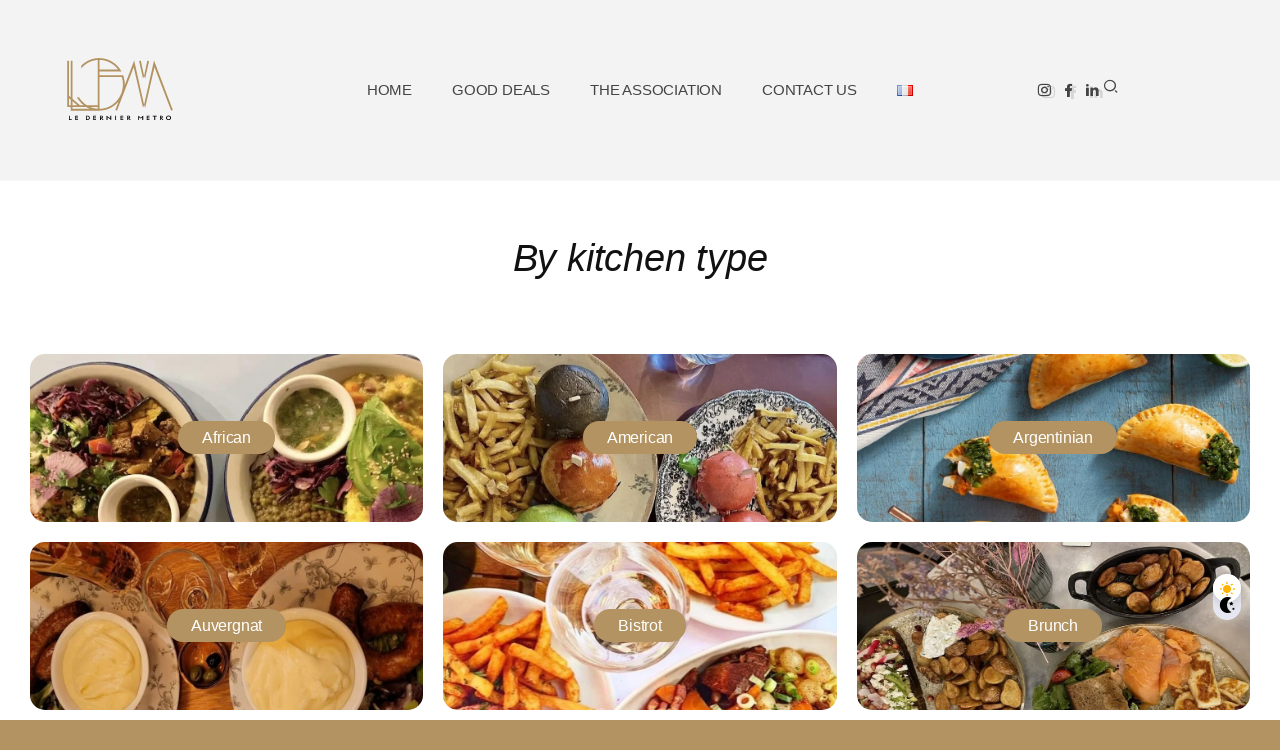

--- FILE ---
content_type: text/html; charset=UTF-8
request_url: https://lederniermetro.fr/en/good-deals/by-kitchen-type/
body_size: 22126
content:

<!DOCTYPE html><html lang="en-GB"><head><script data-no-optimize="1">var litespeed_docref=sessionStorage.getItem("litespeed_docref");litespeed_docref&&(Object.defineProperty(document,"referrer",{get:function(){return litespeed_docref}}),sessionStorage.removeItem("litespeed_docref"));</script> <meta charset="UTF-8"><meta name="viewport" content="width=device-width, initial-scale=1"><link rel="profile" href="https://gmpg.org/xfn/11"><meta name='robots' content='index, follow, max-image-preview:large, max-snippet:-1, max-video-preview:-1' /><link rel="alternate" href="https://lederniermetro.fr/en/good-deals/by-kitchen-type/" hreflang="en" /><link rel="alternate" href="https://lederniermetro.fr/les-bons-plans/bonnes-adresses-par-type-de-cuisine/" hreflang="fr" /><title>By kitchen type - Le Dernier Métro</title><link rel="canonical" href="https://lederniermetro.fr/en/good-deals/by-kitchen-type/" /><meta property="og:locale" content="en_GB" /><meta property="og:locale:alternate" content="fr_FR" /><meta property="og:type" content="article" /><meta property="og:title" content="By kitchen type - Le Dernier Métro" /><meta property="og:url" content="https://lederniermetro.fr/en/good-deals/by-kitchen-type/" /><meta property="og:site_name" content="Le Dernier Métro" /><meta property="article:modified_time" content="2024-05-20T10:15:21+00:00" /><meta name="twitter:card" content="summary_large_image" /><meta name="twitter:label1" content="Estimated reading time" /><meta name="twitter:data1" content="1 minute" /> <script type="application/ld+json" class="yoast-schema-graph">{"@context":"https://schema.org","@graph":[{"@type":"WebPage","@id":"https://lederniermetro.fr/en/good-deals/by-kitchen-type/","url":"https://lederniermetro.fr/en/good-deals/by-kitchen-type/","name":"By kitchen type - Le Dernier Métro","isPartOf":{"@id":"https://lederniermetro.fr/en/home/#website"},"datePublished":"2024-05-20T08:26:36+00:00","dateModified":"2024-05-20T10:15:21+00:00","breadcrumb":{"@id":"https://lederniermetro.fr/en/good-deals/by-kitchen-type/#breadcrumb"},"inLanguage":"en-GB","potentialAction":[{"@type":"ReadAction","target":["https://lederniermetro.fr/en/good-deals/by-kitchen-type/"]}]},{"@type":"BreadcrumbList","@id":"https://lederniermetro.fr/en/good-deals/by-kitchen-type/#breadcrumb","itemListElement":[{"@type":"ListItem","position":1,"name":"Accueil","item":"https://lederniermetro.fr/en/home/"},{"@type":"ListItem","position":2,"name":"Good deals","item":"https://lederniermetro.fr/en/good-deals/"},{"@type":"ListItem","position":3,"name":"By kitchen type"}]},{"@type":"WebSite","@id":"https://lederniermetro.fr/en/home/#website","url":"https://lederniermetro.fr/en/home/","name":"Le Dernier Métro","description":"","publisher":{"@id":"https://lederniermetro.fr/en/home/#organization"},"potentialAction":[{"@type":"SearchAction","target":{"@type":"EntryPoint","urlTemplate":"https://lederniermetro.fr/en/home/?s={search_term_string}"},"query-input":{"@type":"PropertyValueSpecification","valueRequired":true,"valueName":"search_term_string"}}],"inLanguage":"en-GB"},{"@type":"Organization","@id":"https://lederniermetro.fr/en/home/#organization","name":"Le Dernier Métro","url":"https://lederniermetro.fr/en/home/","logo":{"@type":"ImageObject","inLanguage":"en-GB","@id":"https://lederniermetro.fr/en/home/#/schema/logo/image/","url":"https://lederniermetro.fr/wp-content/uploads/2024/05/logo_original_LDM-2.svg","contentUrl":"https://lederniermetro.fr/wp-content/uploads/2024/05/logo_original_LDM-2.svg","width":1898,"height":1332,"caption":"Le Dernier Métro"},"image":{"@id":"https://lederniermetro.fr/en/home/#/schema/logo/image/"}}]}</script> <link rel='dns-prefetch' href='//maps.google.com' /><link rel='dns-prefetch' href='//fonts.googleapis.com' /><link rel='preconnect' href='https://fonts.gstatic.com' crossorigin /><link rel="alternate" type="application/rss+xml" title="Le Dernier Métro &raquo; Feed" href="https://lederniermetro.fr/en/feed/" /><link rel="alternate" type="application/rss+xml" title="Le Dernier Métro &raquo; Comments Feed" href="https://lederniermetro.fr/en/comments/feed/" /><link data-optimized="2" rel="stylesheet" href="https://lederniermetro.fr/wp-content/litespeed/css/f311978ed70b99966680c30fa331470a.css?ver=faef0" /><style id='rivax-theme-style-inline-css'>.container { max-width: 1800px; }body .e-con { --container-max-width: 1800px; }:root { --accent-color: #B39361;}:root { --second-color: #B39361;}:root { --body-bg-color: #B39361;}:root { --body-color: #444444;}:root { --headings-color: #111111;}body {font-family: Lora,sans-serif;font-weight: 400;}h1, h2, h3, h4, h5, h6, .h1, .h2, .h3, .h4, .h5, .h6 {font-family: Unna,sans-serif;font-weight: 400;font-style: italic;}@media screen and (max-width: 1024px) {}</style><link rel="preload" as="style" href="https://fonts.googleapis.com/css?family=Lora:400,500,600,700,400italic,500italic,600italic,700italic%7CUnna:400italic&#038;display=swap&#038;ver=1728639566" /><noscript><link rel="stylesheet" href="https://fonts.googleapis.com/css?family=Lora:400,500,600,700,400italic,500italic,600italic,700italic%7CUnna:400italic&#038;display=swap&#038;ver=1728639566" /></noscript><script type="litespeed/javascript" data-src="https://lederniermetro.fr/wp-includes/js/jquery/jquery.min.js" id="jquery-core-js"></script> <link rel="https://api.w.org/" href="https://lederniermetro.fr/wp-json/" /><link rel="alternate" title="JSON" type="application/json" href="https://lederniermetro.fr/wp-json/wp/v2/pages/2790" /><link rel="EditURI" type="application/rsd+xml" title="RSD" href="https://lederniermetro.fr/xmlrpc.php?rsd" /><link rel='shortlink' href='https://lederniermetro.fr/?p=2790' /><link rel="alternate" title="oEmbed (JSON)" type="application/json+oembed" href="https://lederniermetro.fr/wp-json/oembed/1.0/embed?url=https%3A%2F%2Flederniermetro.fr%2Fen%2Fgood-deals%2Fby-kitchen-type%2F" /><link rel="alternate" title="oEmbed (XML)" type="text/xml+oembed" href="https://lederniermetro.fr/wp-json/oembed/1.0/embed?url=https%3A%2F%2Flederniermetro.fr%2Fen%2Fgood-deals%2Fby-kitchen-type%2F&#038;format=xml" /><meta name="generator" content="Elementor 3.24.6; features: e_font_icon_svg, additional_custom_breakpoints; settings: css_print_method-external, google_font-enabled, font_display-swap"><style>.e-con.e-parent:nth-of-type(n+4):not(.e-lazyloaded):not(.e-no-lazyload),
				.e-con.e-parent:nth-of-type(n+4):not(.e-lazyloaded):not(.e-no-lazyload) * {
					background-image: none !important;
				}
				@media screen and (max-height: 1024px) {
					.e-con.e-parent:nth-of-type(n+3):not(.e-lazyloaded):not(.e-no-lazyload),
					.e-con.e-parent:nth-of-type(n+3):not(.e-lazyloaded):not(.e-no-lazyload) * {
						background-image: none !important;
					}
				}
				@media screen and (max-height: 640px) {
					.e-con.e-parent:nth-of-type(n+2):not(.e-lazyloaded):not(.e-no-lazyload),
					.e-con.e-parent:nth-of-type(n+2):not(.e-lazyloaded):not(.e-no-lazyload) * {
						background-image: none !important;
					}
				}</style><link rel="icon" href="https://lederniermetro.fr/wp-content/uploads/2024/05/logo_original_LDM-2.svg" sizes="32x32" /><link rel="icon" href="https://lederniermetro.fr/wp-content/uploads/2024/05/logo_original_LDM-2.svg" sizes="192x192" /><link rel="apple-touch-icon" href="https://lederniermetro.fr/wp-content/uploads/2024/05/logo_original_LDM-2.svg" /><meta name="msapplication-TileImage" content="https://lederniermetro.fr/wp-content/uploads/2024/05/logo_original_LDM-2.svg" /><style id="wp-custom-css">@media screen and (max-width: 980px){
	.elementor-element-e1e4a88 {
		display:none
	}
	.rivax-fancy-text-list  b {
		font-size:.7em !important
	}
}
.offcanvas-opener-wrapper {
	right:30px !important
}
#site-sticky-offcanvas.opener-left .offcanvas-opener-wrapper {
	left:unset !important;
	right:30px !important
}
.offcanvas-closer {
	top:65px !important;
}

/* CSS for the show_subcategories shortcode */
.show-subcategories {
    display: flex;
    flex-wrap: wrap;
    list-style-type: none;
    padding: 0;
}

.show-subcategories li {
    width: calc(33.33% - 20px);
    margin: 10px;
    text-align: center;
	background: #eee;
	border-radius: 15px;
	background-size: cover;
	position: relative;
}

.show-subcategories li a {
    text-decoration: none;
    color: #333;
	padding: 70px 10px;
	display: block;
	font-size: 16px;
}
.show-subcategories li a span{
	background: #B39361;
	padding: 8px 24px;
	border-radius: 20px;
	color: #fff;
}
.show-subcategories li:hover {
    background: #B39361;
	background-size: cover;
	filter: brightness(0.9);
}
@media (max-width: 767px) {
    .show-subcategories li {
        width: 100%; 
    }
}</style><style id="wpforms-css-vars-root">:root {
					--wpforms-field-border-radius: 3px;
--wpforms-field-border-style: solid;
--wpforms-field-border-size: 1px;
--wpforms-field-background-color: #ffffff;
--wpforms-field-border-color: rgba( 0, 0, 0, 0.25 );
--wpforms-field-border-color-spare: rgba( 0, 0, 0, 0.25 );
--wpforms-field-text-color: rgba( 0, 0, 0, 0.7 );
--wpforms-field-menu-color: #ffffff;
--wpforms-label-color: rgba( 0, 0, 0, 0.85 );
--wpforms-label-sublabel-color: rgba( 0, 0, 0, 0.55 );
--wpforms-label-error-color: #d63637;
--wpforms-button-border-radius: 3px;
--wpforms-button-border-style: none;
--wpforms-button-border-size: 1px;
--wpforms-button-background-color: #066aab;
--wpforms-button-border-color: #066aab;
--wpforms-button-text-color: #ffffff;
--wpforms-page-break-color: #066aab;
--wpforms-background-image: none;
--wpforms-background-position: center center;
--wpforms-background-repeat: no-repeat;
--wpforms-background-size: cover;
--wpforms-background-width: 100px;
--wpforms-background-height: 100px;
--wpforms-background-color: rgba( 0, 0, 0, 0 );
--wpforms-background-url: none;
--wpforms-container-padding: 0px;
--wpforms-container-border-style: none;
--wpforms-container-border-width: 1px;
--wpforms-container-border-color: #000000;
--wpforms-container-border-radius: 3px;
--wpforms-field-size-input-height: 43px;
--wpforms-field-size-input-spacing: 15px;
--wpforms-field-size-font-size: 16px;
--wpforms-field-size-line-height: 19px;
--wpforms-field-size-padding-h: 14px;
--wpforms-field-size-checkbox-size: 16px;
--wpforms-field-size-sublabel-spacing: 5px;
--wpforms-field-size-icon-size: 1;
--wpforms-label-size-font-size: 16px;
--wpforms-label-size-line-height: 19px;
--wpforms-label-size-sublabel-font-size: 14px;
--wpforms-label-size-sublabel-line-height: 17px;
--wpforms-button-size-font-size: 17px;
--wpforms-button-size-height: 41px;
--wpforms-button-size-padding-h: 15px;
--wpforms-button-size-margin-top: 10px;
--wpforms-container-shadow-size-box-shadow: none;

				}</style></head><body class="page-template-default page page-id-2790 page-child parent-pageid-2810 wp-custom-logo wp-embed-responsive rivax-smooth-scroll no-site-box elementor-default elementor-kit-7 elementor-page elementor-page-2790"><div id="site"><div id="site-inner"><div id="site-sticky-offcanvas" class="opener-left"><div class="rivax-offcanvas"><div class="offcanvas-opener-wrapper">
<span class="offcanvas-opener">
<span class="hamburger">
<span></span>
<span></span>
<span></span>
</span>
</span></div><div class="offcanvas-wrapper position-left"><div class="offcanvas-container"><div class="offcanvas-container-inner">
<span class="offcanvas-closer"></span><div class="offcanvas-content"><div data-elementor-type="wp-post" data-elementor-id="294" class="elementor elementor-294" data-elementor-post-type="rivax-template"><div class="elementor-element elementor-element-8f7e2d1 e-flex e-con-boxed e-con e-parent" data-id="8f7e2d1" data-element_type="container"><div class="e-con-inner"><div class="elementor-element elementor-element-2e4539a elementor-widget rivax-site-logo-widget" data-id="2e4539a" data-element_type="widget" data-widget_type="rivax-site-logo.default"><div class="elementor-widget-container"><div class="rivax-logo"><a rel="home" href="https://lederniermetro.fr/en/home/" title="Le Dernier Métro"><picture class="rivax-logo-image dark-logo">
<img data-lazyloaded="1" src="[data-uri]" data-src="https://lederniermetro.fr/wp-content/uploads/2024/05/logo_original_LDM-2.svg" alt="Le Dernier Métro" width="1898" height="1332">
</picture>
<picture class="rivax-logo-image">
<img data-lazyloaded="1" src="[data-uri]" data-src="https://lederniermetro.fr/wp-content/uploads/2024/05/logo_original_LDM-2.svg" alt="Le Dernier Métro" width="1898" height="1332">
</picture>
</a></div></div></div><div class="elementor-element elementor-element-4dcb55f elementor-widget rivax-navigation-widget" data-id="4dcb55f" data-element_type="widget" data-widget_type="rivax-navigation.default"><div class="elementor-widget-container"><nav class="rivax-header-v-nav-wrapper"><ul id="menu-main-menu-en" class="rivax-header-v-nav"><li id="menu-item-2799" class="menu-item menu-item-type-post_type menu-item-object-page menu-item-home menu-item-2799"><a href="https://lederniermetro.fr/en/home/"><span>Home</span></a></li><li id="menu-item-2819" class="menu-item menu-item-type-post_type menu-item-object-page current-page-ancestor current-menu-ancestor current-menu-parent current-page-parent current_page_parent current_page_ancestor menu-item-has-children menu-item-2819"><a href="https://lederniermetro.fr/en/good-deals/"><span>Good deals</span></a><ul class="sub-menu"><li id="menu-item-2820" class="menu-item menu-item-type-post_type menu-item-object-page current-page-ancestor current-page-parent menu-item-2820"><a href="https://lederniermetro.fr/en/good-deals/"><span>All good deals</span></a></li><li id="menu-item-2797" class="menu-item menu-item-type-post_type menu-item-object-page menu-item-2797"><a href="https://lederniermetro.fr/en/good-deals/by-district/"><span>By district</span></a></li><li id="menu-item-2798" class="menu-item menu-item-type-post_type menu-item-object-page current-menu-item page_item page-item-2790 current_page_item menu-item-2798"><a href="https://lederniermetro.fr/en/good-deals/by-kitchen-type/" aria-current="page"><span>By kitchen type</span></a></li></ul></li><li id="menu-item-2720" class="menu-item menu-item-type-post_type menu-item-object-page menu-item-2720"><a href="https://lederniermetro.fr/en/the-association/"><span>The association</span></a></li><li id="menu-item-2717" class="menu-item menu-item-type-post_type menu-item-object-page menu-item-2717"><a href="https://lederniermetro.fr/en/contact-us/"><span>Contact us</span></a></li><li id="menu-item-2721-fr" class="lang-item lang-item-145 lang-item-fr lang-item-first menu-item menu-item-type-custom menu-item-object-custom menu-item-2721-fr"><a href="https://lederniermetro.fr/les-bons-plans/bonnes-adresses-par-type-de-cuisine/" hreflang="fr-FR" lang="fr-FR"><span><img src="[data-uri]" alt="Français" width="16" height="11" style="width: 16px; height: 11px;" /></span></a></li></ul></nav></div></div><div class="elementor-element elementor-element-c034dab rivax-align-left elementor-widget rivax-divider-heading-widget" data-id="c034dab" data-element_type="widget" data-widget_type="rivax-divider-heading.default"><div class="elementor-widget-container"><div class="rivax-divider-heading-wrap"><div class="rivax-divider-heading divider-style-11 "><div class="divider divider-1"></div><div class="divider divider-2"></div><h5 class="title">
<span class="title-inner">
<span class="title-text">
Les adresses populaires            </span>
</span></h5><div class="divider divider-3"></div><div class="divider divider-4"></div></div></div></div></div><div class="elementor-element elementor-element-e4f87bd elementor-widget rivax-post-elastic-widget" data-id="e4f87bd" data-element_type="widget" data-widget_type="rivax-post-elastic.default"><div class="elementor-widget-container"><div class="rivax-posts-container"><div class="rivax-posts-wrapper layout-grid"><div class="post-item"><article class="post-wrapper post-3817 post type-post status-publish format-gallery has-post-thumbnail hentry category-french tag-bistrot-en tag-french tag-montparnasse-en tag-paris-14th tag-standard-price post_format-post-format-gallery"><div class="image-outer-wrapper"><div class="post-counter-wrap counter-inside-image rivax-position-center-center">
<span class="post-counter"></span></div><div class="image-wrapper">
<a class="rivax-position-cover rivax-z-index-10" href="https://lederniermetro.fr/en/les-artistes-2/" aria-label="Item Link"></a>
<img data-lazyloaded="1" src="[data-uri]" width="150" height="150" data-src="https://lederniermetro.fr/wp-content/uploads/2025/03/les-artistes-2-150x150.png" class="attachment-thumbnail size-thumbnail wp-post-image" alt="Restaurant Les Artistes - le Dernier Métro" title="Les Artistes" decoding="async" data-srcset="https://lederniermetro.fr/wp-content/uploads/2025/03/les-artistes-2-150x150.png 150w, https://lederniermetro.fr/wp-content/uploads/2025/03/les-artistes-2-550x550.png 550w" data-sizes="(max-width: 150px) 100vw, 150px" /></div></div><div class="content-wrapper"><h5 class="title">
<a href="https://lederniermetro.fr/en/les-artistes-2/" class="title-animation-default" title="Les Artistes">
Les Artistes        </a></h5><div class="meta-wrapper"><div class="date-wrapper date-inline">
<i class="ri-calendar-line"></i>
<span class="date">
12 March 2025            </span></div></div></div></article></div><div class="post-item"><article class="post-wrapper post-3798 post type-post status-publish format-gallery has-post-thumbnail hentry category-french category-fusion-en tag-batignolles-en tag-french tag-fusion-en tag-high-prices tag-paris-17th tag-quand-cest-daddy-qui-paie-en post_format-post-format-gallery"><div class="image-outer-wrapper"><div class="post-counter-wrap counter-inside-image rivax-position-center-center">
<span class="post-counter"></span></div><div class="image-wrapper">
<a class="rivax-position-cover rivax-z-index-10" href="https://lederniermetro.fr/en/quatre-vingt-neuf-batignolles-2/" aria-label="Item Link"></a>
<img data-lazyloaded="1" src="[data-uri]" width="150" height="150" data-src="https://lederniermetro.fr/wp-content/uploads/2025/03/89-batignolles-1-150x150.jpg" class="attachment-thumbnail size-thumbnail wp-post-image" alt="Quatre-vingt-neuf Batignolles - Le Dernier Métro" title="Quatre-vingt-neuf Batignolles" decoding="async" data-srcset="https://lederniermetro.fr/wp-content/uploads/2025/03/89-batignolles-1-150x150.jpg 150w, https://lederniermetro.fr/wp-content/uploads/2025/03/89-batignolles-1-550x550.jpg 550w" data-sizes="(max-width: 150px) 100vw, 150px" /></div></div><div class="content-wrapper"><h5 class="title">
<a href="https://lederniermetro.fr/en/quatre-vingt-neuf-batignolles-2/" class="title-animation-default" title="Quatre-vingt-neuf Batignolles">
Quatre-vingt-neuf Batignolles        </a></h5><div class="meta-wrapper"><div class="date-wrapper date-inline">
<i class="ri-calendar-line"></i>
<span class="date">
3 March 2025            </span></div></div></div></article></div><div class="post-item"><article class="post-wrapper post-3784 post type-post status-publish format-gallery has-post-thumbnail hentry category-spanish tag-bastille-en tag-low-cost tag-paris-3rd tag-spanish tag-tapas-en tag-tour-du-monde-en post_format-post-format-gallery"><div class="image-outer-wrapper"><div class="post-counter-wrap counter-inside-image rivax-position-center-center">
<span class="post-counter"></span></div><div class="image-wrapper">
<a class="rivax-position-cover rivax-z-index-10" href="https://lederniermetro.fr/en/les-caves-saint-gilles-2/" aria-label="Item Link"></a>
<img data-lazyloaded="1" src="[data-uri]" width="150" height="150" data-src="https://lederniermetro.fr/wp-content/uploads/2025/02/les-caves-saint-gilles-1-150x150.jpg" class="attachment-thumbnail size-thumbnail wp-post-image" alt="Les Caves Saint-Gilles - Le Dernier Métro" title="Les Caves Saint Gilles" decoding="async" data-srcset="https://lederniermetro.fr/wp-content/uploads/2025/02/les-caves-saint-gilles-1-150x150.jpg 150w, https://lederniermetro.fr/wp-content/uploads/2025/02/les-caves-saint-gilles-1-550x550.jpg 550w" data-sizes="(max-width: 150px) 100vw, 150px" /></div></div><div class="content-wrapper"><h5 class="title">
<a href="https://lederniermetro.fr/en/les-caves-saint-gilles-2/" class="title-animation-default" title="Les Caves Saint Gilles">
Les Caves Saint Gilles        </a></h5><div class="meta-wrapper"><div class="date-wrapper date-inline">
<i class="ri-calendar-line"></i>
<span class="date">
26 February 2025            </span></div></div></div></article></div></div></div></div></div><div class="elementor-element elementor-element-0293388 elementor-widget elementor-widget-heading" data-id="0293388" data-element_type="widget" data-widget_type="heading.default"><div class="elementor-widget-container">
<span class="elementor-heading-title elementor-size-default">© Le Dernier Métro 2024.<br />Une réalisation <a target="_blank" title="Création de sites internet" style="color:#B39361" href="https://www.uinnov.fr">UInnov</a>.</span></div></div><div class="elementor-element elementor-element-8bef828 social-layout-inline social-icon-left social-subtitle-right social-move-up-item elementor-widget rivax-social-icons-widget" data-id="8bef828" data-element_type="widget" data-widget_type="rivax-social-icons.default"><div class="elementor-widget-container"><div class="rivax-social-icons"><div class="social-item instagram"><div class="social-icon">
<span class="icon"><i class="ri-instagram-line"></i></span></div>
<a class="rivax-position-cover" href="https://www.instagram.com/ledernier.metro/" title="Instagram" target="_blank"></a></div><div class="social-item facebook"><div class="social-icon">
<span class="icon"><i class="ri-facebook-fill"></i></span></div>
<a class="rivax-position-cover" href="https://www.facebook.com/lederniermetro.co/" title="Facebook" target="_blank"></a></div><div class="social-item linkedin"><div class="social-icon">
<span class="icon"><i class="ri-linkedin-fill"></i></span></div>
<a class="rivax-position-cover" href="https://www.linkedin.com/company/lederniermetro/" title="Linkedin" target="_blank"></a></div></div></div></div></div></div></div></div></div></div></div></div></div><header id="site-header"><div data-elementor-type="wp-post" data-elementor-id="1875" class="elementor elementor-1875" data-elementor-post-type="rivax-template"><div class="elementor-element elementor-element-f912aa3 e-flex e-con-boxed e-con e-parent" data-id="f912aa3" data-element_type="container" data-settings="{&quot;background_background&quot;:&quot;classic&quot;}"><div class="e-con-inner"><div class="elementor-element elementor-element-8a9fe3e e-con-full e-flex e-con e-child" data-id="8a9fe3e" data-element_type="container"><div class="elementor-element elementor-element-db734af elementor-widget rivax-site-logo-widget" data-id="db734af" data-element_type="widget" data-widget_type="rivax-site-logo.default"><div class="elementor-widget-container"><div class="rivax-logo"><a rel="home" href="https://lederniermetro.fr/en/home/" title="Le Dernier Métro"><picture class="rivax-logo-image dark-logo">
<img data-lazyloaded="1" src="[data-uri]" data-src="https://lederniermetro.fr/wp-content/uploads/2024/05/logo_original_LDM-2.svg" alt="Le Dernier Métro" width="1898" height="1332">
</picture>
<picture class="rivax-logo-image">
<img data-lazyloaded="1" src="[data-uri]" data-src="https://lederniermetro.fr/wp-content/uploads/2024/05/logo_original_LDM-2.svg" alt="Le Dernier Métro" width="1898" height="1332">
</picture>
</a></div></div></div></div><div class="elementor-element elementor-element-e1e4a88 e-con-full e-flex e-con e-child" data-id="e1e4a88" data-element_type="container"><div class="elementor-element elementor-element-4ce94ae elementor-nav-menu__align-center elementor-nav-menu--dropdown-tablet elementor-nav-menu__text-align-aside elementor-nav-menu--toggle elementor-nav-menu--burger elementor-widget elementor-widget-nav-menu" data-id="4ce94ae" data-element_type="widget" data-settings="{&quot;layout&quot;:&quot;horizontal&quot;,&quot;submenu_icon&quot;:{&quot;value&quot;:&quot;&lt;svg class=\&quot;e-font-icon-svg e-fas-caret-down\&quot; viewBox=\&quot;0 0 320 512\&quot; xmlns=\&quot;http:\/\/www.w3.org\/2000\/svg\&quot;&gt;&lt;path d=\&quot;M31.3 192h257.3c17.8 0 26.7 21.5 14.1 34.1L174.1 354.8c-7.8 7.8-20.5 7.8-28.3 0L17.2 226.1C4.6 213.5 13.5 192 31.3 192z\&quot;&gt;&lt;\/path&gt;&lt;\/svg&gt;&quot;,&quot;library&quot;:&quot;fa-solid&quot;},&quot;toggle&quot;:&quot;burger&quot;}" data-widget_type="nav-menu.default"><div class="elementor-widget-container"><nav aria-label="Menu" class="elementor-nav-menu--main elementor-nav-menu__container elementor-nav-menu--layout-horizontal e--pointer-underline e--animation-fade"><ul id="menu-1-4ce94ae" class="elementor-nav-menu"><li class="menu-item menu-item-type-post_type menu-item-object-page menu-item-home menu-item-2799"><a href="https://lederniermetro.fr/en/home/" class="elementor-item">Home</a></li><li class="menu-item menu-item-type-post_type menu-item-object-page current-page-ancestor current-menu-ancestor current-menu-parent current-page-parent current_page_parent current_page_ancestor menu-item-has-children menu-item-2819"><a href="https://lederniermetro.fr/en/good-deals/" class="elementor-item">Good deals</a><ul class="sub-menu elementor-nav-menu--dropdown"><li class="menu-item menu-item-type-post_type menu-item-object-page current-page-ancestor current-page-parent menu-item-2820"><a href="https://lederniermetro.fr/en/good-deals/" class="elementor-sub-item">All good deals</a></li><li class="menu-item menu-item-type-post_type menu-item-object-page menu-item-2797"><a href="https://lederniermetro.fr/en/good-deals/by-district/" class="elementor-sub-item">By district</a></li><li class="menu-item menu-item-type-post_type menu-item-object-page current-menu-item page_item page-item-2790 current_page_item menu-item-2798"><a href="https://lederniermetro.fr/en/good-deals/by-kitchen-type/" aria-current="page" class="elementor-sub-item elementor-item-active">By kitchen type</a></li></ul></li><li class="menu-item menu-item-type-post_type menu-item-object-page menu-item-2720"><a href="https://lederniermetro.fr/en/the-association/" class="elementor-item">The association</a></li><li class="menu-item menu-item-type-post_type menu-item-object-page menu-item-2717"><a href="https://lederniermetro.fr/en/contact-us/" class="elementor-item">Contact us</a></li><li class="lang-item lang-item-145 lang-item-fr lang-item-first menu-item menu-item-type-custom menu-item-object-custom menu-item-2721-fr"><a href="https://lederniermetro.fr/les-bons-plans/bonnes-adresses-par-type-de-cuisine/" hreflang="fr-FR" lang="fr-FR" class="elementor-item"><img src="[data-uri]" alt="Français" width="16" height="11" style="width: 16px; height: 11px;" /></a></li></ul></nav><div class="elementor-menu-toggle" role="button" tabindex="0" aria-label="Menu Toggle" aria-expanded="false">
<svg aria-hidden="true" role="presentation" class="elementor-menu-toggle__icon--open e-font-icon-svg e-eicon-menu-bar" viewBox="0 0 1000 1000" xmlns="http://www.w3.org/2000/svg"><path d="M104 333H896C929 333 958 304 958 271S929 208 896 208H104C71 208 42 237 42 271S71 333 104 333ZM104 583H896C929 583 958 554 958 521S929 458 896 458H104C71 458 42 487 42 521S71 583 104 583ZM104 833H896C929 833 958 804 958 771S929 708 896 708H104C71 708 42 737 42 771S71 833 104 833Z"></path></svg><svg aria-hidden="true" role="presentation" class="elementor-menu-toggle__icon--close e-font-icon-svg e-eicon-close" viewBox="0 0 1000 1000" xmlns="http://www.w3.org/2000/svg"><path d="M742 167L500 408 258 167C246 154 233 150 217 150 196 150 179 158 167 167 154 179 150 196 150 212 150 229 154 242 171 254L408 500 167 742C138 771 138 800 167 829 196 858 225 858 254 829L496 587 738 829C750 842 767 846 783 846 800 846 817 842 829 829 842 817 846 804 846 783 846 767 842 750 829 737L588 500 833 258C863 229 863 200 833 171 804 137 775 137 742 167Z"></path></svg>			<span class="elementor-screen-only">Menu</span></div><nav class="elementor-nav-menu--dropdown elementor-nav-menu__container" aria-hidden="true"><ul id="menu-2-4ce94ae" class="elementor-nav-menu"><li class="menu-item menu-item-type-post_type menu-item-object-page menu-item-home menu-item-2799"><a href="https://lederniermetro.fr/en/home/" class="elementor-item" tabindex="-1">Home</a></li><li class="menu-item menu-item-type-post_type menu-item-object-page current-page-ancestor current-menu-ancestor current-menu-parent current-page-parent current_page_parent current_page_ancestor menu-item-has-children menu-item-2819"><a href="https://lederniermetro.fr/en/good-deals/" class="elementor-item" tabindex="-1">Good deals</a><ul class="sub-menu elementor-nav-menu--dropdown"><li class="menu-item menu-item-type-post_type menu-item-object-page current-page-ancestor current-page-parent menu-item-2820"><a href="https://lederniermetro.fr/en/good-deals/" class="elementor-sub-item" tabindex="-1">All good deals</a></li><li class="menu-item menu-item-type-post_type menu-item-object-page menu-item-2797"><a href="https://lederniermetro.fr/en/good-deals/by-district/" class="elementor-sub-item" tabindex="-1">By district</a></li><li class="menu-item menu-item-type-post_type menu-item-object-page current-menu-item page_item page-item-2790 current_page_item menu-item-2798"><a href="https://lederniermetro.fr/en/good-deals/by-kitchen-type/" aria-current="page" class="elementor-sub-item elementor-item-active" tabindex="-1">By kitchen type</a></li></ul></li><li class="menu-item menu-item-type-post_type menu-item-object-page menu-item-2720"><a href="https://lederniermetro.fr/en/the-association/" class="elementor-item" tabindex="-1">The association</a></li><li class="menu-item menu-item-type-post_type menu-item-object-page menu-item-2717"><a href="https://lederniermetro.fr/en/contact-us/" class="elementor-item" tabindex="-1">Contact us</a></li><li class="lang-item lang-item-145 lang-item-fr lang-item-first menu-item menu-item-type-custom menu-item-object-custom menu-item-2721-fr"><a href="https://lederniermetro.fr/les-bons-plans/bonnes-adresses-par-type-de-cuisine/" hreflang="fr-FR" lang="fr-FR" class="elementor-item" tabindex="-1"><img src="[data-uri]" alt="Français" width="16" height="11" style="width: 16px; height: 11px;" /></a></li></ul></nav></div></div></div><div class="elementor-element elementor-element-4914883 e-con-full e-flex e-con e-child" data-id="4914883" data-element_type="container"><div class="elementor-element elementor-element-11a86fd social-layout-inline social-icon-left social-subtitle-right social-move-up-item elementor-widget rivax-social-icons-widget" data-id="11a86fd" data-element_type="widget" data-widget_type="rivax-social-icons.default"><div class="elementor-widget-container"><div class="rivax-social-icons"><div class="social-item instagram"><div class="social-icon">
<span class="icon"><i class="ri-instagram-line"></i></span></div>
<a class="rivax-position-cover" href="https://www.instagram.com/ledernier.metro/" title="Instagram" target="_blank"></a></div><div class="social-item facebook"><div class="social-icon">
<span class="icon"><i class="ri-facebook-fill"></i></span></div>
<a class="rivax-position-cover" href="https://www.facebook.com/lederniermetro.co/" title="Facebook" target="_blank"></a></div><div class="social-item linkedin"><div class="social-icon">
<span class="icon"><i class="ri-linkedin-fill"></i></span></div>
<a class="rivax-position-cover" href="https://www.linkedin.com/company/lederniermetro/" title="Linkedin" target="_blank"></a></div></div></div></div><div class="elementor-element elementor-element-a06f3bf elementor-widget rivax-search-widget" data-id="a06f3bf" data-element_type="widget" data-widget_type="rivax-search.default"><div class="elementor-widget-container"><div class="popup-search-wrapper"><div class="popup-search-opener-wrapper">
<span class="popup-search-opener"><i class="ri-search-2-line"></i></span></div><div class="popup-search"><div class="popup-search-container">
<span class="popup-search-closer">Fermer</span><div class="popup-search-content"><div class="popup-search-title-wrapper"><h3>Rechercher une adresse</h3></div><div class="popup-search-form-wrapper"><form action="https://lederniermetro.fr/en/home/" method="get" class="popup-search-form">
<input type="text" name="s" value="" class="search-field" placeholder="Rechercher ..." aria-label="Search" required>
<button type="submit" class="submit" aria-label="Submit">
<i class="ri-search-2-line"></i>
</button></form></div></div></div></div></div></div></div></div></div></div></div></header><main class="main-wrapper"><div class="content-wrapper"><div class="container"><div class="row"><div class="col-12"><header class="single-page-title-wrapper"><h1 class="single-page-title">By kitchen type</h1></header></div></div><div class="page-content-wrapper sidebar-none"><div class="content-container"><article id="post-2790" class="single-content post-2790 page type-page status-publish hentry" ><div data-elementor-type="wp-page" data-elementor-id="2790" class="elementor elementor-2790" data-elementor-post-type="page"><div class="elementor-element elementor-element-03d7e1a e-flex e-con-boxed e-con e-parent" data-id="03d7e1a" data-element_type="container"><div class="e-con-inner"><div class="elementor-element elementor-element-5bebba0 elementor-widget elementor-widget-shortcode" data-id="5bebba0" data-element_type="widget" data-widget_type="shortcode.default"><div class="elementor-widget-container"><div class="elementor-shortcode"><ul class="show-subcategories"><li style="background-image: url(https://lederniermetro.fr/wp-content/uploads/2024/07/cuisine-africaine.jpeg);"><a href="https://lederniermetro.fr/en/categorie/restaurant-en/african/"><span>African</span></a></li><li style="background-image: url(https://lederniermetro.fr/wp-content/uploads/2024/07/cuisine-americaine.jpg);"><a href="https://lederniermetro.fr/en/categorie/restaurant-en/american/"><span>American</span></a></li><li style="background-image: url(https://lederniermetro.fr/wp-content/uploads/2024/07/cuisine-argentine.jpg);"><a href="https://lederniermetro.fr/en/categorie/restaurant-en/argentinian/"><span>Argentinian</span></a></li><li style="background-image: url(https://lederniermetro.fr/wp-content/uploads/2024/07/cuisine-auvergnate-1-2.jpg);"><a href="https://lederniermetro.fr/en/categorie/restaurant-en/auvergnat-en/"><span>Auvergnat</span></a></li><li style="background-image: url(https://lederniermetro.fr/wp-content/uploads/2024/07/cuisine-bistrot.jpg);"><a href="https://lederniermetro.fr/en/categorie/restaurant-en/bistrot-en/"><span>Bistrot</span></a></li><li style="background-image: url(https://lederniermetro.fr/wp-content/uploads/2024/07/cuisine-brunch-1.jpg);"><a href="https://lederniermetro.fr/en/categorie/restaurant-en/brunch-en/"><span>Brunch</span></a></li><li style="background-image: url(https://lederniermetro.fr/wp-content/uploads/2024/07/cuisine-chilienne.jpg);"><a href="https://lederniermetro.fr/en/categorie/restaurant-en/chilean/"><span>Chilean</span></a></li><li style="background-image: url(https://lederniermetro.fr/wp-content/uploads/2024/07/restaurant-chinois.jpg);"><a href="https://lederniermetro.fr/en/categorie/restaurant-en/chinese/"><span>Chinese</span></a></li><li style="background-image: url(https://lederniermetro.fr/wp-content/uploads/2024/07/cuisine-francaise.jpg);"><a href="https://lederniermetro.fr/en/categorie/restaurant-en/french/"><span>French</span></a></li><li style="background-image: url(https://lederniermetro.fr/wp-content/uploads/2024/07/restaurant-fusion-1.jpg);"><a href="https://lederniermetro.fr/en/categorie/restaurant-en/fusion-en/"><span>Fusion</span></a></li><li style="background-image: url(https://lederniermetro.fr/wp-content/uploads/2024/07/restaurant-grec.jpg);"><a href="https://lederniermetro.fr/en/categorie/restaurant-en/greek/"><span>Greek</span></a></li><li style="background-image: url(https://lederniermetro.fr/wp-content/uploads/2024/07/cuisine-italienne.jpg);"><a href="https://lederniermetro.fr/en/categorie/restaurant-en/italian/"><span>Italian</span></a></li><li style="background-image: url(https://lederniermetro.fr/wp-content/uploads/2024/07/restaurant-japonais.jpg);"><a href="https://lederniermetro.fr/en/categorie/restaurant-en/japanese/"><span>Japanese</span></a></li><li style="background-image: url(https://lederniermetro.fr/wp-content/uploads/2024/07/restaurant-coreen.jpg);"><a href="https://lederniermetro.fr/en/categorie/restaurant-en/korean/"><span>Korean</span></a></li><li style="background-image: url(https://lederniermetro.fr/wp-content/uploads/2024/07/cuisine-libanaise.jpg);"><a href="https://lederniermetro.fr/en/categorie/restaurant-en/libanese/"><span>Libanese</span></a></li><li style="background-image: url(https://lederniermetro.fr/wp-content/uploads/2024/07/cuisine-marocaine.jpg);"><a href="https://lederniermetro.fr/en/categorie/restaurant-en/maroccan/"><span>Maroccan</span></a></li><li style="background-image: url(https://lederniermetro.fr/wp-content/uploads/2024/07/maitre-kebabier.jpg);"><a href="https://lederniermetro.fr/en/categorie/restaurant-en/master-kebabier/"><span>Master kebabier</span></a></li><li style="background-image: url(https://lederniermetro.fr/wp-content/uploads/2024/07/cuisine-mexicaine.jpg);"><a href="https://lederniermetro.fr/en/categorie/restaurant-en/mexican/"><span>Mexican</span></a></li><li style="background-image: url(https://lederniermetro.fr/wp-content/uploads/2024/07/restaurant-montagnard.jpg);"><a href="https://lederniermetro.fr/en/categorie/restaurant-en/mountain/"><span>Mountain</span></a></li><li style="background-image: url(https://lederniermetro.fr/wp-content/uploads/2024/07/sur-le-pouce.jpg);"><a href="https://lederniermetro.fr/en/categorie/restaurant-en/on-the-go/"><span>On the go</span></a></li><li style="background-image: url(https://lederniermetro.fr/wp-content/uploads/2024/07/cuisine-espagnole.jpg);"><a href="https://lederniermetro.fr/en/categorie/restaurant-en/spanish/"><span>Spanish</span></a></li><li style="background-image: url(https://lederniermetro.fr/wp-content/uploads/2024/07/restaurant-tapas.jpg);"><a href="https://lederniermetro.fr/en/categorie/restaurant-en/tapas-en/"><span>Tapas</span></a></li><li style="background-image: url(https://lederniermetro.fr/wp-content/uploads/2024/07/cuisine-turque.jpg);"><a href="https://lederniermetro.fr/en/categorie/restaurant-en/turkish/"><span>Turkish</span></a></li><li style="background-image: url();"><a href="https://lederniermetro.fr/en/categorie/restaurant-en/vegetarian/"><span>Vegetarian</span></a></li><li style="background-image: url(https://lederniermetro.fr/wp-content/uploads/2024/07/restaurant-vietnamien.jpg);"><a href="https://lederniermetro.fr/en/categorie/restaurant-en/vietnamese/"><span>Vietnamese</span></a></li></ul></div></div></div></div></div></div></article></div></div></div></div></main><footer id="site-footer"><div data-elementor-type="wp-post" data-elementor-id="2831" class="elementor elementor-2831" data-elementor-post-type="rivax-template"><div class="elementor-element elementor-element-82e5444 e-flex e-con-boxed e-con e-parent" data-id="82e5444" data-element_type="container"><div class="e-con-inner"><div class="elementor-element elementor-element-0605ded e-flex e-con-boxed e-con e-child" data-id="0605ded" data-element_type="container"><div class="e-con-inner"><div class="elementor-element elementor-element-2dc0e55 elementor-widget rivax-site-logo-widget" data-id="2dc0e55" data-element_type="widget" data-widget_type="rivax-site-logo.default"><div class="elementor-widget-container"><div class="rivax-logo"><a rel="home" href="https://lederniermetro.fr/en/home/" title="Le Dernier Métro"><picture class="rivax-logo-image dark-logo">
<img data-lazyloaded="1" src="[data-uri]" data-src="https://lederniermetro.fr/wp-content/uploads/2024/05/logo_original_LDM-2.svg" alt="Le Dernier Métro" width="1898" height="1332">
</picture>
<picture class="rivax-logo-image">
<img data-lazyloaded="1" src="[data-uri]" data-src="https://lederniermetro.fr/wp-content/uploads/2024/05/logo_original_LDM-2.svg" alt="Le Dernier Métro" width="1898" height="1332">
</picture>
</a></div></div></div><div class="elementor-element elementor-element-581cd0e social-layout-inline social-icon-left social-subtitle-right social-move-up-item elementor-widget rivax-social-icons-widget" data-id="581cd0e" data-element_type="widget" data-widget_type="rivax-social-icons.default"><div class="elementor-widget-container"><div class="rivax-social-icons"><div class="social-item instagram"><div class="social-icon">
<span class="icon"><i class="ri-instagram-line"></i></span></div>
<a class="rivax-position-cover" href="https://www.instagram.com/ledernier.metro/" title="Instagram" target="_blank"></a></div><div class="social-item facebook"><div class="social-icon">
<span class="icon"><i class="ri-facebook-fill"></i></span></div>
<a class="rivax-position-cover" href="https://www.facebook.com/lederniermetro.co/" title="Facebook" target="_blank"></a></div><div class="social-item linkedin"><div class="social-icon">
<span class="icon"><i class="ri-linkedin-fill"></i></span></div>
<a class="rivax-position-cover" href="https://www.linkedin.com/company/lederniermetro/" title="Linkedin" target="_blank"></a></div></div></div></div><div class="elementor-element elementor-element-fbb9851 elementor-widget-divider--view-line elementor-widget elementor-widget-divider" data-id="fbb9851" data-element_type="widget" data-widget_type="divider.default"><div class="elementor-widget-container"><div class="elementor-divider">
<span class="elementor-divider-separator">
</span></div></div></div></div></div></div></div><div class="elementor-element elementor-element-be0b569 e-grid e-con-boxed e-con e-parent" data-id="be0b569" data-element_type="container"><div class="e-con-inner"><div class="elementor-element elementor-element-dbe5b7a e-flex e-con-boxed e-con e-child" data-id="dbe5b7a" data-element_type="container"><div class="e-con-inner"><div class="elementor-element elementor-element-ebcee31 elementor-widget elementor-widget-heading" data-id="ebcee31" data-element_type="widget" data-widget_type="heading.default"><div class="elementor-widget-container">
<span class="elementor-heading-title elementor-size-default"><b>Discover Le Dernier Métro</b></span></div></div><div class="elementor-element elementor-element-865b3b6 elementor-widget elementor-widget-heading" data-id="865b3b6" data-element_type="widget" data-widget_type="heading.default"><div class="elementor-widget-container"><p class="elementor-heading-title elementor-size-default"><a href="https://lederniermetro.fr/en/home/">Home</a></p></div></div><div class="elementor-element elementor-element-6482281 elementor-widget elementor-widget-heading" data-id="6482281" data-element_type="widget" data-widget_type="heading.default"><div class="elementor-widget-container"><p class="elementor-heading-title elementor-size-default"><a href="https://lederniermetro.fr/en/the-association/">The association</a></p></div></div><div class="elementor-element elementor-element-b03354a elementor-widget elementor-widget-heading" data-id="b03354a" data-element_type="widget" data-widget_type="heading.default"><div class="elementor-widget-container"><p class="elementor-heading-title elementor-size-default"><a href="https://lederniermetro.fr/en/good-deals/">Good deals</a></p></div></div><div class="elementor-element elementor-element-836afca elementor-widget elementor-widget-heading" data-id="836afca" data-element_type="widget" data-widget_type="heading.default"><div class="elementor-widget-container"><p class="elementor-heading-title elementor-size-default"><a href="https://lederniermetro.fr/en/contact-us/">Contact us</a></p></div></div></div></div><div class="elementor-element elementor-element-978a134 e-flex e-con-boxed e-con e-child" data-id="978a134" data-element_type="container"><div class="e-con-inner"><div class="elementor-element elementor-element-d825c39 elementor-widget elementor-widget-heading" data-id="d825c39" data-element_type="widget" data-widget_type="heading.default"><div class="elementor-widget-container">
<span class="elementor-heading-title elementor-size-default"><b>Going out in Paris</b></span></div></div><div class="elementor-element elementor-element-a7c287d elementor-widget elementor-widget-heading" data-id="a7c287d" data-element_type="widget" data-widget_type="heading.default"><div class="elementor-widget-container"><p class="elementor-heading-title elementor-size-default"><a href="https://lederniermetro.fr/en/categorie/restaurant-en/">Restaurants</a></p></div></div><div class="elementor-element elementor-element-cd5b596 elementor-widget elementor-widget-heading" data-id="cd5b596" data-element_type="widget" data-widget_type="heading.default"><div class="elementor-widget-container"><p class="elementor-heading-title elementor-size-default"><a href="https://lederniermetro.fr/en/categorie/nightclub/">Boîtes de nuit</a></p></div></div><div class="elementor-element elementor-element-524c207 elementor-widget elementor-widget-heading" data-id="524c207" data-element_type="widget" data-widget_type="heading.default"><div class="elementor-widget-container"><p class="elementor-heading-title elementor-size-default"><a href="https://lederniermetro.fr/en/categorie/bar-coffee/">Bar &amp; coffee</a></p></div></div><div class="elementor-element elementor-element-0074793 elementor-widget elementor-widget-heading" data-id="0074793" data-element_type="widget" data-widget_type="heading.default"><div class="elementor-widget-container"><p class="elementor-heading-title elementor-size-default"><a href="https://lederniermetro.fr/en/categorie/concept-store-en/">Concept stores</a></p></div></div></div></div><div class="elementor-element elementor-element-862c6fa e-flex e-con-boxed e-con e-child" data-id="862c6fa" data-element_type="container"><div class="e-con-inner"><div class="elementor-element elementor-element-ffad2ef elementor-widget elementor-widget-heading" data-id="ffad2ef" data-element_type="widget" data-widget_type="heading.default"><div class="elementor-widget-container">
<span class="elementor-heading-title elementor-size-default"><b>Association loi 1901 Le Dernier Métro</b></span></div></div><div class="elementor-element elementor-element-9ffc95c elementor-widget elementor-widget-text-editor" data-id="9ffc95c" data-element_type="widget" data-widget_type="text-editor.default"><div class="elementor-widget-container"><p>3 rue Bernard Hirsh,<br />95000 Cergy</p></div></div><div class="elementor-element elementor-element-219c068 elementor-widget elementor-widget-heading" data-id="219c068" data-element_type="widget" data-widget_type="heading.default"><div class="elementor-widget-container"><p class="elementor-heading-title elementor-size-default"><a href="https://lederniermetro.fr/en/legal-information-terms-and-conditions-privacy-policy-and-use-of-cookies/">Legal information – Terms and conditions – Privacy policy and use of cookies</a></p></div></div></div></div></div></div><div class="elementor-element elementor-element-6f176ec e-grid e-con-boxed e-con e-parent" data-id="6f176ec" data-element_type="container"><div class="e-con-inner"><div class="elementor-element elementor-element-c9f0bad e-flex e-con-boxed e-con e-child" data-id="c9f0bad" data-element_type="container"><div class="e-con-inner"><div class="elementor-element elementor-element-cc0638d elementor-widget elementor-widget-heading" data-id="cc0638d" data-element_type="widget" data-widget_type="heading.default"><div class="elementor-widget-container"><p class="elementor-heading-title elementor-size-default">© Le Dernier Métro 2024. Developed by <a href="https://www.uinnov.fr" style="color:#B39361" title="Website development agency">UInnov</a>.</p></div></div></div></div></div></div></div></footer></div></div><div id="back-to-top">
<i class="ri-arrow-up-s-line"></i></div><div class="dark-mode-switcher-wrap"><div class="dark-mode-switcher">
<span class="dark-mode-switcher-state"></span>
<span class="dark-mode-switcher-light">
<i class="ri-sun-fill"></i>
</span>
<span class="dark-mode-switcher-dark">
<i class="ri-moon-stars"></i>
</span></div></div><div class="privacy-notice-wrap bottom-center"><div class="privacy-notice"><div class="privacy-content-wrap"><p>Notre site utilise des cookies. En utilisant ce site, vous acceptez la <a href="#">politique de confidentialité</a> et les <a href="#">conditions d'utilisation</a>.</p></div><div class="privacy-btn-wrap">
<a id="privacy-btn" class="privacy-btn button" href="#">Accepter</a></div></div></div>
 <script type="litespeed/javascript" data-src="https://www.googletagmanager.com/gtag/js?id=G-DF2F0DK5ZG"></script> <script type="litespeed/javascript">window.dataLayer=window.dataLayer||[];function gtag(){dataLayer.push(arguments)}
gtag('js',new Date());gtag('config','G-DF2F0DK5ZG')</script> <script type="litespeed/javascript">const lazyloadRunObserver=()=>{const lazyloadBackgrounds=document.querySelectorAll(`.e-con.e-parent:not(.e-lazyloaded)`);const lazyloadBackgroundObserver=new IntersectionObserver((entries)=>{entries.forEach((entry)=>{if(entry.isIntersecting){let lazyloadBackground=entry.target;if(lazyloadBackground){lazyloadBackground.classList.add('e-lazyloaded')}
lazyloadBackgroundObserver.unobserve(entry.target)}})},{rootMargin:'200px 0px 200px 0px'});lazyloadBackgrounds.forEach((lazyloadBackground)=>{lazyloadBackgroundObserver.observe(lazyloadBackground)})};const events=['DOMContentLiteSpeedLoaded','elementor/lazyload/observe',];events.forEach((event)=>{document.addEventListener(event,lazyloadRunObserver)})</script> <script id="wpgmp-google-map-main-js-extra" type="litespeed/javascript">var wpgmp_local={"select_radius":"Select Radius","search_placeholder":"Enter address or latitude or longitude or title or city or state or country or postal code here...","select":"Select","select_all":"Select All","select_category":"Select Category","all_location":"All","show_locations":"Show Locations","sort_by":"Sort by","wpgmp_not_working":"not working...","place_icon_url":"https:\/\/lederniermetro.fr\/wp-content\/plugins\/wp-google-map-gold\/assets\/images\/icons\/","wpgmp_location_no_results":"No results found.","wpgmp_route_not_avilable":"Route is not available for your requested route.","img_grid":"<span class='span_grid'><a class='wpgmp_grid'><img src='https:\/\/lederniermetro.fr\/wp-content\/plugins\/wp-google-map-gold\/assets\/images\/grid.png'><\/a><\/span>","img_list":"<span class='span_list'><a class='wpgmp_list'><img src='https:\/\/lederniermetro.fr\/wp-content\/plugins\/wp-google-map-gold\/assets\/images\/list.png'><\/a><\/span>","img_print":"<span class='span_print'><a class='wpgmp_print' data-action='wpgmp-print'><img src='https:\/\/lederniermetro.fr\/wp-content\/plugins\/wp-google-map-gold\/assets\/images\/print.png'><\/a><\/span>","hide":"Hide","show":"Show","start_location":"Start Location","start_point":"Start Point","radius":"Radius","end_location":"End Location","take_current_location":"Take Current Location","center_location_message":"Your Location","driving":"Driving","bicycling":"Bicycling","walking":"Walking","transit":"Transit","metric":"Metric","imperial":"Imperial","find_direction":"Find Direction","miles":"Miles","km":"KM","show_amenities":"Show Amenities","find_location":"Find Locations","locate_me":"Locate Me","prev":"Prev","next":"Next","ajax_url":"https:\/\/lederniermetro.fr\/wp-admin\/admin-ajax.php","nonce":"0628df7f0b","wpgmp_country_specific":"","wpgmp_countries":"","wpgmp_assets":"https:\/\/lederniermetro.fr\/wp-content\/plugins\/wp-google-map-gold\/assets\/js\/"}</script> <script type="litespeed/javascript" data-src="https://maps.google.com/maps/api/js?key=AIzaSyAOFiZPVOv6j73RRx3HskChPgESHLXTTEA&amp;callback=wpgmpInitMap&amp;libraries=geometry%2Cplaces%2Cdrawing&amp;language=fr&amp;ver=5.8.0" id="wpgmp-google-api-js"></script> <script id="rivax-main-script-js-extra" type="litespeed/javascript">var rivax_ajax_object={"AjaxUrl":"https:\/\/lederniermetro.fr\/wp-admin\/admin-ajax.php"}</script> <script id="wp-i18n-js-after" type="litespeed/javascript">wp.i18n.setLocaleData({'text direction\u0004ltr':['ltr']})</script> <script id="elementor-pro-frontend-js-before" type="litespeed/javascript">var ElementorProFrontendConfig={"ajaxurl":"https:\/\/lederniermetro.fr\/wp-admin\/admin-ajax.php","nonce":"435c363484","urls":{"assets":"https:\/\/lederniermetro.fr\/wp-content\/plugins\/elementor-pro\/assets\/","rest":"https:\/\/lederniermetro.fr\/wp-json\/"},"settings":{"lazy_load_background_images":!0},"shareButtonsNetworks":{"facebook":{"title":"Facebook","has_counter":!0},"twitter":{"title":"Twitter"},"linkedin":{"title":"LinkedIn","has_counter":!0},"pinterest":{"title":"Pinterest","has_counter":!0},"reddit":{"title":"Reddit","has_counter":!0},"vk":{"title":"VK","has_counter":!0},"odnoklassniki":{"title":"OK","has_counter":!0},"tumblr":{"title":"Tumblr"},"digg":{"title":"Digg"},"skype":{"title":"Skype"},"stumbleupon":{"title":"StumbleUpon","has_counter":!0},"mix":{"title":"Mix"},"telegram":{"title":"Telegram"},"pocket":{"title":"Pocket","has_counter":!0},"xing":{"title":"XING","has_counter":!0},"whatsapp":{"title":"WhatsApp"},"email":{"title":"Email"},"print":{"title":"Print"},"x-twitter":{"title":"X"},"threads":{"title":"Threads"}},"facebook_sdk":{"lang":"en_GB","app_id":""},"lottie":{"defaultAnimationUrl":"https:\/\/lederniermetro.fr\/wp-content\/plugins\/elementor-pro\/modules\/lottie\/assets\/animations\/default.json"}}</script> <script id="elementor-frontend-js-before" type="litespeed/javascript">var elementorFrontendConfig={"environmentMode":{"edit":!1,"wpPreview":!1,"isScriptDebug":!1},"i18n":{"shareOnFacebook":"Share on Facebook","shareOnTwitter":"Share on Twitter","pinIt":"Pin it","download":"Download","downloadImage":"Download image","fullscreen":"Fullscreen","zoom":"Zoom","share":"Share","playVideo":"Play Video","previous":"Previous","next":"Next","close":"Close","a11yCarouselWrapperAriaLabel":"Carousel | Horizontal scrolling: Arrow Left & Right","a11yCarouselPrevSlideMessage":"Previous slide","a11yCarouselNextSlideMessage":"Next slide","a11yCarouselFirstSlideMessage":"This is the first slide","a11yCarouselLastSlideMessage":"This is the last slide","a11yCarouselPaginationBulletMessage":"Go to slide"},"is_rtl":!1,"breakpoints":{"xs":0,"sm":480,"md":768,"lg":1025,"xl":1440,"xxl":1600},"responsive":{"breakpoints":{"mobile":{"label":"Mobile Portrait","value":767,"default_value":767,"direction":"max","is_enabled":!0},"mobile_extra":{"label":"Mobile Landscape","value":880,"default_value":880,"direction":"max","is_enabled":!1},"tablet":{"label":"Tablet Portrait","value":1024,"default_value":1024,"direction":"max","is_enabled":!0},"tablet_extra":{"label":"Tablet Landscape","value":1200,"default_value":1200,"direction":"max","is_enabled":!1},"laptop":{"label":"Laptop","value":1366,"default_value":1366,"direction":"max","is_enabled":!1},"widescreen":{"label":"Widescreen","value":2400,"default_value":2400,"direction":"min","is_enabled":!1}},"hasCustomBreakpoints":!1},"version":"3.24.6","is_static":!1,"experimentalFeatures":{"e_font_icon_svg":!0,"additional_custom_breakpoints":!0,"container":!0,"container_grid":!0,"e_swiper_latest":!0,"e_nested_atomic_repeaters":!0,"e_onboarding":!0,"theme_builder_v2":!0,"home_screen":!0,"ai-layout":!0,"landing-pages":!0,"link-in-bio":!0,"floating-buttons":!0,"display-conditions":!0,"form-submissions":!0},"urls":{"assets":"https:\/\/lederniermetro.fr\/wp-content\/plugins\/elementor\/assets\/","ajaxurl":"https:\/\/lederniermetro.fr\/wp-admin\/admin-ajax.php","uploadUrl":"https:\/\/lederniermetro.fr\/wp-content\/uploads"},"nonces":{"floatingButtonsClickTracking":"e9380b2dca"},"swiperClass":"swiper","settings":{"page":[],"editorPreferences":[]},"kit":{"active_breakpoints":["viewport_mobile","viewport_tablet"],"global_image_lightbox":"yes","lightbox_enable_counter":"yes","lightbox_enable_fullscreen":"yes","lightbox_enable_zoom":"yes","lightbox_enable_share":"yes","lightbox_title_src":"title","lightbox_description_src":"description"},"post":{"id":2790,"title":"By%20kitchen%20type%20-%20Le%20Dernier%20M%C3%A9tro","excerpt":"","featuredImage":!1}}</script> <script type="litespeed/javascript">(function(){var expirationDate=new Date();expirationDate.setTime(expirationDate.getTime()+31536000*1000);document.cookie="pll_language=en; expires="+expirationDate.toUTCString()+"; path=/; secure; SameSite=Lax"}())</script> <script type="litespeed/javascript">(function(){var expirationDate=new Date();expirationDate.setTime(expirationDate.getTime()+31536000*1000);document.cookie="pll_language=en; expires="+expirationDate.toUTCString()+"; path=/; secure; SameSite=Lax"}())</script> <script type="litespeed/javascript">const readingTimeElement=document.querySelector('.reading-time');if(readingTimeElement&&readingTimeElement.children.length>=2){const secondSpan=readingTimeElement.children[1];const secondSpanText=secondSpan.textContent;const trimmedText=secondSpanText.replace(/\s\s+/g,' ');console.log(trimmedText);function convertTextToNumbers(text){const numberMap={"one":1,"two":2,"three":3,"four":4,"five":5,"six":6,"seven":7,"eight":8,"nine":9,"ten":10,"eleven":11,"twelve":12,"thirteen":13,"fourteen":14,"fifteen":15,"sixteen":16,"seventeen":17,"eighteen":18,"nineteen":19,"twenty":20,"twenty one":21,"twenty two":22,"twenty three":23,"twenty four":24,"twenty five":25,"twenty six":26,"twenty seven":27,"twenty eight":28,"twenty nine":29,"thirty":30,"thirty one":31,"thirty two":32,"thirty three":33,"thirty four":34,"thirty five":35,"thirty six":36,"thirty seven":37,"thirty eight":38,"thirty nine":39,"forty":40,"forty one":41,"forty two":42,"forty three":43,"forty four":44,"forty five":45,"forty six":46,"forty seven":47,"forty eight":48,"forty nine":49,"fifty":50,"fifty one":51,"fifty two":52,"fifty three":53,"fifty four":54,"fifty five":55,"fifty six":56,"fifty seven":57,"fifty eight":58,"fifty nine":59,"sixty":60,"sixty one":61,"sixty two":62,"sixty three":63,"sixty four":64,"sixty five":65,"sixty six":66,"sixty seven":67,"sixty eight":68,"sixty nine":69,"seventy":70,"seventy one":71,"seventy two":72,"seventy three":73,"seventy four":74,"seventy five":75,"seventy six":76,"seventy seven":77,"seventy eight":78,"seventy nine":79,"eighty":80,"eighty one":81,"eighty two":82,"eighty three":83,"eighty four":84,"eighty five":85,"eighty six":86,"eighty seven":87,"eighty eight":88,"eighty nine":89,"ninety":90,"ninety one":91,"ninety two":92,"ninety three":93,"ninety four":94,"ninety five":95,"ninety six":96,"ninety seven":97,"ninety eight":98,"ninety nine":99,"one hundred":100};const words=text.split(/\s+/);const convertedNumbers=words.map(word=>numberMap[word.toLowerCase()]||word);return convertedNumbers.join(' ')}
const newSpanText=convertTextToNumbers(trimmedText);console.log(newSpanText);secondSpan.textContent=newSpanText}</script> <script data-no-optimize="1">window.lazyLoadOptions=Object.assign({},{threshold:300},window.lazyLoadOptions||{});!function(t,e){"object"==typeof exports&&"undefined"!=typeof module?module.exports=e():"function"==typeof define&&define.amd?define(e):(t="undefined"!=typeof globalThis?globalThis:t||self).LazyLoad=e()}(this,function(){"use strict";function e(){return(e=Object.assign||function(t){for(var e=1;e<arguments.length;e++){var n,a=arguments[e];for(n in a)Object.prototype.hasOwnProperty.call(a,n)&&(t[n]=a[n])}return t}).apply(this,arguments)}function o(t){return e({},at,t)}function l(t,e){return t.getAttribute(gt+e)}function c(t){return l(t,vt)}function s(t,e){return function(t,e,n){e=gt+e;null!==n?t.setAttribute(e,n):t.removeAttribute(e)}(t,vt,e)}function i(t){return s(t,null),0}function r(t){return null===c(t)}function u(t){return c(t)===_t}function d(t,e,n,a){t&&(void 0===a?void 0===n?t(e):t(e,n):t(e,n,a))}function f(t,e){et?t.classList.add(e):t.className+=(t.className?" ":"")+e}function _(t,e){et?t.classList.remove(e):t.className=t.className.replace(new RegExp("(^|\\s+)"+e+"(\\s+|$)")," ").replace(/^\s+/,"").replace(/\s+$/,"")}function g(t){return t.llTempImage}function v(t,e){!e||(e=e._observer)&&e.unobserve(t)}function b(t,e){t&&(t.loadingCount+=e)}function p(t,e){t&&(t.toLoadCount=e)}function n(t){for(var e,n=[],a=0;e=t.children[a];a+=1)"SOURCE"===e.tagName&&n.push(e);return n}function h(t,e){(t=t.parentNode)&&"PICTURE"===t.tagName&&n(t).forEach(e)}function a(t,e){n(t).forEach(e)}function m(t){return!!t[lt]}function E(t){return t[lt]}function I(t){return delete t[lt]}function y(e,t){var n;m(e)||(n={},t.forEach(function(t){n[t]=e.getAttribute(t)}),e[lt]=n)}function L(a,t){var o;m(a)&&(o=E(a),t.forEach(function(t){var e,n;e=a,(t=o[n=t])?e.setAttribute(n,t):e.removeAttribute(n)}))}function k(t,e,n){f(t,e.class_loading),s(t,st),n&&(b(n,1),d(e.callback_loading,t,n))}function A(t,e,n){n&&t.setAttribute(e,n)}function O(t,e){A(t,rt,l(t,e.data_sizes)),A(t,it,l(t,e.data_srcset)),A(t,ot,l(t,e.data_src))}function w(t,e,n){var a=l(t,e.data_bg_multi),o=l(t,e.data_bg_multi_hidpi);(a=nt&&o?o:a)&&(t.style.backgroundImage=a,n=n,f(t=t,(e=e).class_applied),s(t,dt),n&&(e.unobserve_completed&&v(t,e),d(e.callback_applied,t,n)))}function x(t,e){!e||0<e.loadingCount||0<e.toLoadCount||d(t.callback_finish,e)}function M(t,e,n){t.addEventListener(e,n),t.llEvLisnrs[e]=n}function N(t){return!!t.llEvLisnrs}function z(t){if(N(t)){var e,n,a=t.llEvLisnrs;for(e in a){var o=a[e];n=e,o=o,t.removeEventListener(n,o)}delete t.llEvLisnrs}}function C(t,e,n){var a;delete t.llTempImage,b(n,-1),(a=n)&&--a.toLoadCount,_(t,e.class_loading),e.unobserve_completed&&v(t,n)}function R(i,r,c){var l=g(i)||i;N(l)||function(t,e,n){N(t)||(t.llEvLisnrs={});var a="VIDEO"===t.tagName?"loadeddata":"load";M(t,a,e),M(t,"error",n)}(l,function(t){var e,n,a,o;n=r,a=c,o=u(e=i),C(e,n,a),f(e,n.class_loaded),s(e,ut),d(n.callback_loaded,e,a),o||x(n,a),z(l)},function(t){var e,n,a,o;n=r,a=c,o=u(e=i),C(e,n,a),f(e,n.class_error),s(e,ft),d(n.callback_error,e,a),o||x(n,a),z(l)})}function T(t,e,n){var a,o,i,r,c;t.llTempImage=document.createElement("IMG"),R(t,e,n),m(c=t)||(c[lt]={backgroundImage:c.style.backgroundImage}),i=n,r=l(a=t,(o=e).data_bg),c=l(a,o.data_bg_hidpi),(r=nt&&c?c:r)&&(a.style.backgroundImage='url("'.concat(r,'")'),g(a).setAttribute(ot,r),k(a,o,i)),w(t,e,n)}function G(t,e,n){var a;R(t,e,n),a=e,e=n,(t=Et[(n=t).tagName])&&(t(n,a),k(n,a,e))}function D(t,e,n){var a;a=t,(-1<It.indexOf(a.tagName)?G:T)(t,e,n)}function S(t,e,n){var a;t.setAttribute("loading","lazy"),R(t,e,n),a=e,(e=Et[(n=t).tagName])&&e(n,a),s(t,_t)}function V(t){t.removeAttribute(ot),t.removeAttribute(it),t.removeAttribute(rt)}function j(t){h(t,function(t){L(t,mt)}),L(t,mt)}function F(t){var e;(e=yt[t.tagName])?e(t):m(e=t)&&(t=E(e),e.style.backgroundImage=t.backgroundImage)}function P(t,e){var n;F(t),n=e,r(e=t)||u(e)||(_(e,n.class_entered),_(e,n.class_exited),_(e,n.class_applied),_(e,n.class_loading),_(e,n.class_loaded),_(e,n.class_error)),i(t),I(t)}function U(t,e,n,a){var o;n.cancel_on_exit&&(c(t)!==st||"IMG"===t.tagName&&(z(t),h(o=t,function(t){V(t)}),V(o),j(t),_(t,n.class_loading),b(a,-1),i(t),d(n.callback_cancel,t,e,a)))}function $(t,e,n,a){var o,i,r=(i=t,0<=bt.indexOf(c(i)));s(t,"entered"),f(t,n.class_entered),_(t,n.class_exited),o=t,i=a,n.unobserve_entered&&v(o,i),d(n.callback_enter,t,e,a),r||D(t,n,a)}function q(t){return t.use_native&&"loading"in HTMLImageElement.prototype}function H(t,o,i){t.forEach(function(t){return(a=t).isIntersecting||0<a.intersectionRatio?$(t.target,t,o,i):(e=t.target,n=t,a=o,t=i,void(r(e)||(f(e,a.class_exited),U(e,n,a,t),d(a.callback_exit,e,n,t))));var e,n,a})}function B(e,n){var t;tt&&!q(e)&&(n._observer=new IntersectionObserver(function(t){H(t,e,n)},{root:(t=e).container===document?null:t.container,rootMargin:t.thresholds||t.threshold+"px"}))}function J(t){return Array.prototype.slice.call(t)}function K(t){return t.container.querySelectorAll(t.elements_selector)}function Q(t){return c(t)===ft}function W(t,e){return e=t||K(e),J(e).filter(r)}function X(e,t){var n;(n=K(e),J(n).filter(Q)).forEach(function(t){_(t,e.class_error),i(t)}),t.update()}function t(t,e){var n,a,t=o(t);this._settings=t,this.loadingCount=0,B(t,this),n=t,a=this,Y&&window.addEventListener("online",function(){X(n,a)}),this.update(e)}var Y="undefined"!=typeof window,Z=Y&&!("onscroll"in window)||"undefined"!=typeof navigator&&/(gle|ing|ro)bot|crawl|spider/i.test(navigator.userAgent),tt=Y&&"IntersectionObserver"in window,et=Y&&"classList"in document.createElement("p"),nt=Y&&1<window.devicePixelRatio,at={elements_selector:".lazy",container:Z||Y?document:null,threshold:300,thresholds:null,data_src:"src",data_srcset:"srcset",data_sizes:"sizes",data_bg:"bg",data_bg_hidpi:"bg-hidpi",data_bg_multi:"bg-multi",data_bg_multi_hidpi:"bg-multi-hidpi",data_poster:"poster",class_applied:"applied",class_loading:"litespeed-loading",class_loaded:"litespeed-loaded",class_error:"error",class_entered:"entered",class_exited:"exited",unobserve_completed:!0,unobserve_entered:!1,cancel_on_exit:!0,callback_enter:null,callback_exit:null,callback_applied:null,callback_loading:null,callback_loaded:null,callback_error:null,callback_finish:null,callback_cancel:null,use_native:!1},ot="src",it="srcset",rt="sizes",ct="poster",lt="llOriginalAttrs",st="loading",ut="loaded",dt="applied",ft="error",_t="native",gt="data-",vt="ll-status",bt=[st,ut,dt,ft],pt=[ot],ht=[ot,ct],mt=[ot,it,rt],Et={IMG:function(t,e){h(t,function(t){y(t,mt),O(t,e)}),y(t,mt),O(t,e)},IFRAME:function(t,e){y(t,pt),A(t,ot,l(t,e.data_src))},VIDEO:function(t,e){a(t,function(t){y(t,pt),A(t,ot,l(t,e.data_src))}),y(t,ht),A(t,ct,l(t,e.data_poster)),A(t,ot,l(t,e.data_src)),t.load()}},It=["IMG","IFRAME","VIDEO"],yt={IMG:j,IFRAME:function(t){L(t,pt)},VIDEO:function(t){a(t,function(t){L(t,pt)}),L(t,ht),t.load()}},Lt=["IMG","IFRAME","VIDEO"];return t.prototype={update:function(t){var e,n,a,o=this._settings,i=W(t,o);{if(p(this,i.length),!Z&&tt)return q(o)?(e=o,n=this,i.forEach(function(t){-1!==Lt.indexOf(t.tagName)&&S(t,e,n)}),void p(n,0)):(t=this._observer,o=i,t.disconnect(),a=t,void o.forEach(function(t){a.observe(t)}));this.loadAll(i)}},destroy:function(){this._observer&&this._observer.disconnect(),K(this._settings).forEach(function(t){I(t)}),delete this._observer,delete this._settings,delete this.loadingCount,delete this.toLoadCount},loadAll:function(t){var e=this,n=this._settings;W(t,n).forEach(function(t){v(t,e),D(t,n,e)})},restoreAll:function(){var e=this._settings;K(e).forEach(function(t){P(t,e)})}},t.load=function(t,e){e=o(e);D(t,e)},t.resetStatus=function(t){i(t)},t}),function(t,e){"use strict";function n(){e.body.classList.add("litespeed_lazyloaded")}function a(){console.log("[LiteSpeed] Start Lazy Load"),o=new LazyLoad(Object.assign({},t.lazyLoadOptions||{},{elements_selector:"[data-lazyloaded]",callback_finish:n})),i=function(){o.update()},t.MutationObserver&&new MutationObserver(i).observe(e.documentElement,{childList:!0,subtree:!0,attributes:!0})}var o,i;t.addEventListener?t.addEventListener("load",a,!1):t.attachEvent("onload",a)}(window,document);</script><script data-no-optimize="1">window.litespeed_ui_events=window.litespeed_ui_events||["mouseover","click","keydown","wheel","touchmove","touchstart"];var urlCreator=window.URL||window.webkitURL;function litespeed_load_delayed_js_force(){console.log("[LiteSpeed] Start Load JS Delayed"),litespeed_ui_events.forEach(e=>{window.removeEventListener(e,litespeed_load_delayed_js_force,{passive:!0})}),document.querySelectorAll("iframe[data-litespeed-src]").forEach(e=>{e.setAttribute("src",e.getAttribute("data-litespeed-src"))}),"loading"==document.readyState?window.addEventListener("DOMContentLoaded",litespeed_load_delayed_js):litespeed_load_delayed_js()}litespeed_ui_events.forEach(e=>{window.addEventListener(e,litespeed_load_delayed_js_force,{passive:!0})});async function litespeed_load_delayed_js(){let t=[];for(var d in document.querySelectorAll('script[type="litespeed/javascript"]').forEach(e=>{t.push(e)}),t)await new Promise(e=>litespeed_load_one(t[d],e));document.dispatchEvent(new Event("DOMContentLiteSpeedLoaded")),window.dispatchEvent(new Event("DOMContentLiteSpeedLoaded"))}function litespeed_load_one(t,e){console.log("[LiteSpeed] Load ",t);var d=document.createElement("script");d.addEventListener("load",e),d.addEventListener("error",e),t.getAttributeNames().forEach(e=>{"type"!=e&&d.setAttribute("data-src"==e?"src":e,t.getAttribute(e))});let a=!(d.type="text/javascript");!d.src&&t.textContent&&(d.src=litespeed_inline2src(t.textContent),a=!0),t.after(d),t.remove(),a&&e()}function litespeed_inline2src(t){try{var d=urlCreator.createObjectURL(new Blob([t.replace(/^(?:<!--)?(.*?)(?:-->)?$/gm,"$1")],{type:"text/javascript"}))}catch(e){d="data:text/javascript;base64,"+btoa(t.replace(/^(?:<!--)?(.*?)(?:-->)?$/gm,"$1"))}return d}</script><script data-no-optimize="1">var litespeed_vary=document.cookie.replace(/(?:(?:^|.*;\s*)_lscache_vary\s*\=\s*([^;]*).*$)|^.*$/,"");litespeed_vary||fetch("/wp-content/plugins/litespeed-cache/guest.vary.php",{method:"POST",cache:"no-cache",redirect:"follow"}).then(e=>e.json()).then(e=>{console.log(e),e.hasOwnProperty("reload")&&"yes"==e.reload&&(sessionStorage.setItem("litespeed_docref",document.referrer),window.location.reload(!0))});</script><script data-optimized="1" type="litespeed/javascript" data-src="https://lederniermetro.fr/wp-content/litespeed/js/1c131959fe3abdb7b5870fc720af2438.js?ver=faef0"></script></body></html>
<!-- Page optimized by LiteSpeed Cache @2026-01-21 15:51:13 -->

<!-- Page cached by LiteSpeed Cache 7.6.2 on 2026-01-21 15:51:13 -->
<!-- Guest Mode -->
<!-- QUIC.cloud UCSS in queue -->

--- FILE ---
content_type: image/svg+xml
request_url: https://lederniermetro.fr/wp-content/uploads/2024/05/logo_original_LDM-2.svg
body_size: 1241
content:
<?xml version="1.0" encoding="UTF-8"?><svg id="uuid-c3cca594-4bc9-42c6-8a6d-a2345b5f7138" xmlns="http://www.w3.org/2000/svg" viewBox="0 0 1898.62 1332.21"><defs><style>.uuid-4691d8d2-d790-411f-821f-0fed1ef87661{fill:#b39361;}</style></defs><g><polygon class="uuid-4691d8d2-d790-411f-821f-0fed1ef87661" points="1177.89 533.91 1147.14 387.99 1130.18 391.52 1167.86 558.24 1177.89 533.91"/><polygon class="uuid-4691d8d2-d790-411f-821f-0fed1ef87661" points="1225.75 391.52 1208.78 387.99 1178.04 533.91 1188.07 558.24 1225.75 391.52"/><path class="uuid-4691d8d2-d790-411f-821f-0fed1ef87661" d="M1272.26,386.22l-94.3,422.78-94.3-422.78-89.38,236.14c.1-2.83,.21-5.64,.21-8.48,0-30.52-5.3-59.79-15.01-86.87h-224.5v-36.81h207.89c-41.77-75.86-120.73-127.13-211.06-127.13-66.34,0-126.54,27.66-170.4,72.39v25.83c38.46-46.02,93.97-76.36,156.25-80.38v431.79h-103.82c-29.6-18.92-54.69-44.74-73.14-75.27h-19.99c16.1,29.25,37.74,54.84,63.42,75.27h-35.18l-69.49-60.15V387.99h-17.32v349.56l-17.33-15V387.99h-17.33v442.04h34.66v34.65h272.84v-.08c72.13-.97,136.74-34.6,180.63-87.23l-30.82,81.43,16.32,5.81,158.18-414.39,88.76,387.11,9.91-27.45,9.91,27.45,88.77-387.11,158.17,414.39,16.33-5.81-178.88-472.58Zm-517.28-5.74c71.87,1.04,135.7,37.07,176.29,92.39h-176.29v-92.39Zm-272.84,432.22h-17.33v-67.23l17.33,15v52.23Zm17.32-37.23l43.02,37.23h-43.02v-37.23Zm0,71.88v-17.32h129.48c10.95,6.67,22.45,12.47,34.41,17.32h-163.89Zm238.2-.5c-24.95-1.62-48.8-7.45-70.92-16.82h70.92v16.82Zm17.32,.42v-302.94h211.97c6.64,21.98,10.21,45.34,10.21,69.55,0,127.64-99.38,231.62-222.18,233.39Z"/></g><path d="M472.86,946.75v-34.31h-7.87v41.45h27.31v-7.14h-19.44Z"/><path d="M551.6,919.27v-7h-27.31v41.45h27.31v-6.97h-19.44v-10.36h19.44v-6.79h-19.44v-10.33h19.44Z"/><path d="M639.69,912.27h-13.65v41.45h13.65c12.79,0,23.18-9.29,23.18-20.72s-10.4-20.72-23.18-20.72Zm0,34.48h-5.61v-27.65h5.61c8.46,0,15.32,6.24,15.32,13.9s-6.86,13.76-15.32,13.76Z"/><path d="M722.62,919.27v-7h-27.31v41.45h27.31v-6.97h-19.44v-10.36h19.44v-6.79h-19.44v-10.33h19.44Z"/><path d="M857.6,912.65v20.52c0,.28,.07,.62,.1,.94,.03,.45,.07,.94,.07,1.39v4.19l-36.04-27.41v41.79h7.87v-27.41l35.87,27.72v-41.72h-7.87Z"/><path d="M903.83,912.44v41.45h7.83v-41.45h-7.83Z"/><path d="M981.01,919.27v-7h-27.31v41.45h27.31v-6.97h-19.44v-10.36h19.44v-6.79h-19.44v-10.33h19.44Z"/><path d="M1151.58,927c-1.66,1.32-3.85,3.67-3.88,3.71l-1.35,1.49-1.53-1.35s-2.84-2.46-4.44-3.88l-17.57-14.76v41.69h8.04v-18.23c0-.62-.07-1.32-.1-1.91-.03-.62-.07-1.21-.07-1.63v-4.54l15.46,13.27,15.01-13.38v26.41h8.04v-41.69l-17.6,14.8Z"/><path d="M1229.52,919.27v-7h-27.31v41.45h27.31v-6.97h-19.44v-10.36h19.44v-6.79h-19.44v-10.33h19.44Z"/><path d="M1259.32,912.44v7h15.73v34.45h7.87v-34.45h15.91v-7h-39.51Z"/><path d="M1345.62,934.95s2.38-.15,3.62-.51c3.5-1.02,5.87-4.32,5.87-9.94,0-2.95-1.21-5.75-3.4-7.9-2.53-2.5-6.24-3.78-10.05-3.78-2.5,.14-9.98,.07-13.69,0v41.41h8.04v-19.34s13.3,16.19,16.21,19.34h9.23c-2.6-2.53-15.83-19.29-15.83-19.29Zm-10.3-4.83v-11.23h6.06c2.95-.31,6.1,2.39,6.38,5.61,0,3.22-2.77,5.61-6.31,5.61h-6.13Z"/><path d="M1410.28,911.4c-13.24,0-24.43,9.98-24.43,21.76s11.19,21.97,24.43,21.97,23.91-9.84,23.91-21.97-10.74-21.76-23.91-21.76Zm0,36.21c-8.91,0-15.87-6.34-15.87-14.45s7.1-14.45,15.87-14.45,15.32,6.48,15.32,14.45-6.72,14.45-15.32,14.45Z"/><path d="M778.02,934.95s2.38-.15,3.62-.51c3.5-1.02,5.87-4.32,5.87-9.94,0-2.95-1.21-5.75-3.4-7.9-2.53-2.5-6.24-3.78-10.05-3.78-2.5,.14-9.98,.07-13.69,0v41.41h8.04v-19.34s13.3,16.19,16.21,19.34h9.23c-2.6-2.53-15.83-19.29-15.83-19.29Zm-10.3-4.83v-11.23h6.06c2.95-.31,6.1,2.39,6.38,5.61,0,3.22-2.77,5.61-6.31,5.61h-6.13Z"/><path d="M1036.43,934.95s2.38-.15,3.62-.51c3.5-1.02,5.87-4.32,5.87-9.94,0-2.95-1.21-5.75-3.4-7.9-2.53-2.5-6.24-3.78-10.05-3.78-2.5,.14-9.98,.07-13.69,0v41.41h8.04v-19.34s13.3,16.19,16.21,19.34h9.23c-2.6-2.53-15.83-19.29-15.83-19.29Zm-10.3-4.83v-11.23h6.06c2.95-.31,6.1,2.39,6.38,5.61,0,3.22-2.77,5.61-6.31,5.61h-6.13Z"/></svg>